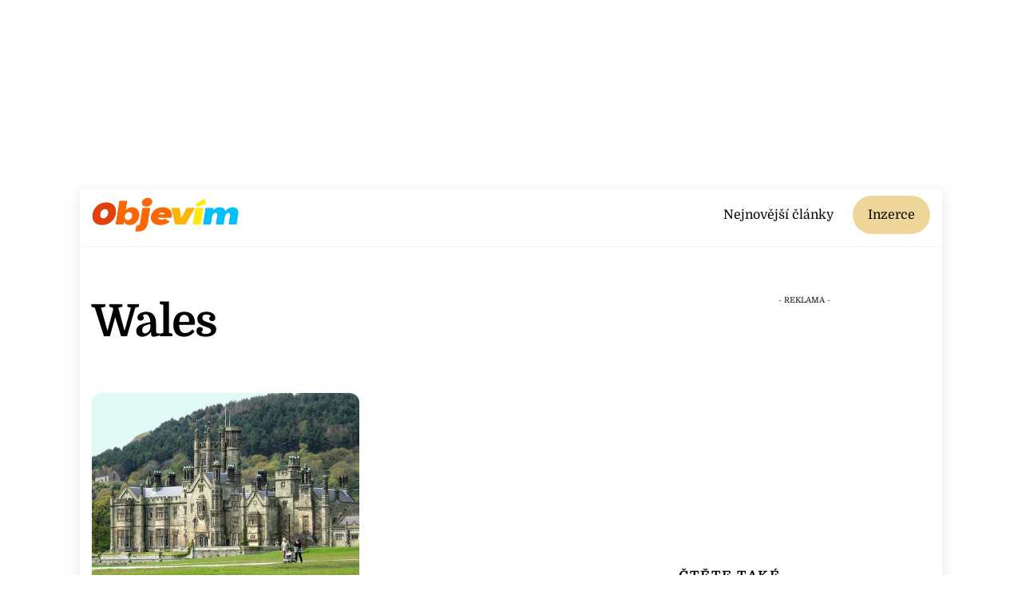

--- FILE ---
content_type: text/html; charset=UTF-8
request_url: https://objevim.cz/tag/wales/
body_size: 11428
content:
<!DOCTYPE html>
<html dir="ltr" lang="cs" prefix="og: https://ogp.me/ns#">
<head>
<meta charset="UTF-8">
<meta name="viewport" content="width=device-width, initial-scale=1, minimum-scale=1">
<style id="tb_inline_styles" data-no-optimize="1">.tb_animation_on{overflow-x:hidden}.themify_builder .wow{visibility:hidden;animation-fill-mode:both}[data-tf-animation]{will-change:transform,opacity,visibility}.themify_builder .tf_lax_done{transition-duration:.8s;transition-timing-function:cubic-bezier(.165,.84,.44,1)}[data-sticky-active].tb_sticky_scroll_active{z-index:1}[data-sticky-active].tb_sticky_scroll_active .hide-on-stick{display:none}@media(min-width:1281px){.hide-desktop{width:0!important;height:0!important;padding:0!important;visibility:hidden!important;margin:0!important;display:table-column!important;background:0!important;content-visibility:hidden;overflow:hidden!important}}@media(min-width:769px) and (max-width:1280px){.hide-tablet_landscape{width:0!important;height:0!important;padding:0!important;visibility:hidden!important;margin:0!important;display:table-column!important;background:0!important;content-visibility:hidden;overflow:hidden!important}}@media(min-width:681px) and (max-width:768px){.hide-tablet{width:0!important;height:0!important;padding:0!important;visibility:hidden!important;margin:0!important;display:table-column!important;background:0!important;content-visibility:hidden;overflow:hidden!important}}@media(max-width:680px){.hide-mobile{width:0!important;height:0!important;padding:0!important;visibility:hidden!important;margin:0!important;display:table-column!important;background:0!important;content-visibility:hidden;overflow:hidden!important}}@media(max-width:768px){div.module-gallery-grid{--galn:var(--galt)}}@media(max-width:680px){
.themify_map.tf_map_loaded{width:100%!important}
.ui.builder_button,.ui.nav li a{padding:.525em 1.15em}
.fullheight>.row_inner:not(.tb_col_count_1){min-height:0}
div.module-gallery-grid{--galn:var(--galm);gap:8px}
}</style><noscript><style>.themify_builder .wow,.wow .tf_lazy{visibility:visible!important}</style></noscript>        <style id="tf_lazy_common" data-no-optimize="1">
img{
max-width:100%;
height:auto
}
:where(.tf_in_flx,.tf_flx){display:inline-flex;flex-wrap:wrap;place-items:center}
.tf_fa,:is(em,i) tf-lottie{display:inline-block;vertical-align:middle}:is(em,i) tf-lottie{width:1.5em;height:1.5em}.tf_fa{width:1em;height:1em;stroke-width:0;stroke:currentColor;overflow:visible;fill:currentColor;pointer-events:none;text-rendering:optimizeSpeed;buffered-rendering:static}#tf_svg symbol{overflow:visible}:where(.tf_lazy){position:relative;visibility:visible;display:block;opacity:.3}.wow .tf_lazy:not(.tf_swiper-slide){visibility:hidden;opacity:1}div.tf_audio_lazy audio{visibility:hidden;height:0;display:inline}.mejs-container{visibility:visible}.tf_iframe_lazy{transition:opacity .3s ease-in-out;min-height:10px}:where(.tf_flx),.tf_swiper-wrapper{display:flex}.tf_swiper-slide{flex-shrink:0;opacity:0;width:100%;height:100%}.tf_swiper-wrapper>br,.tf_lazy.tf_swiper-wrapper .tf_lazy:after,.tf_lazy.tf_swiper-wrapper .tf_lazy:before{display:none}.tf_lazy:after,.tf_lazy:before{content:'';display:inline-block;position:absolute;width:10px!important;height:10px!important;margin:0 3px;top:50%!important;inset-inline:auto 50%!important;border-radius:100%;background-color:currentColor;visibility:visible;animation:tf-hrz-loader infinite .75s cubic-bezier(.2,.68,.18,1.08)}.tf_lazy:after{width:6px!important;height:6px!important;inset-inline:50% auto!important;margin-top:3px;animation-delay:-.4s}@keyframes tf-hrz-loader{0%,100%{transform:scale(1);opacity:1}50%{transform:scale(.1);opacity:.6}}.tf_lazy_lightbox{position:fixed;background:rgba(11,11,11,.8);color:#ccc;top:0;left:0;display:flex;align-items:center;justify-content:center;z-index:999}.tf_lazy_lightbox .tf_lazy:after,.tf_lazy_lightbox .tf_lazy:before{background:#fff}.tf_vd_lazy,tf-lottie{display:flex;flex-wrap:wrap}tf-lottie{aspect-ratio:1.777}.tf_w.tf_vd_lazy video{width:100%;height:auto;position:static;object-fit:cover}
</style>
<link type="image/png" href="https://objevim.cz/wp-content/uploads/2022/08/favicon.png" rel="apple-touch-icon" /><link type="image/png" href="https://objevim.cz/wp-content/uploads/2022/08/favicon.png" rel="icon" /><title>Wales - Objevím.cz</title>
<style>img:is([sizes="auto" i], [sizes^="auto," i]) { contain-intrinsic-size: 3000px 1500px }</style>
<!-- All in One SEO Pro 4.8.8 - aioseo.com -->
<meta name="robots" content="max-snippet:-1, max-image-preview:large, max-video-preview:-1" />
<link rel="canonical" href="https://objevim.cz/tag/wales/" />
<meta name="generator" content="All in One SEO Pro (AIOSEO) 4.8.8" />
<meta property="og:locale" content="cs_CZ" />
<meta property="og:site_name" content="Objevím.cz - Objevte Česko i svět" />
<meta property="og:type" content="article" />
<meta property="og:title" content="Wales - Objevím.cz" />
<meta property="og:url" content="https://objevim.cz/tag/wales/" />
<meta name="twitter:card" content="summary_large_image" />
<meta name="twitter:title" content="Wales - Objevím.cz" />
<script type="application/ld+json" class="aioseo-schema">
{"@context":"https:\/\/schema.org","@graph":[{"@type":"BreadcrumbList","@id":"https:\/\/objevim.cz\/tag\/wales\/#breadcrumblist","itemListElement":[{"@type":"ListItem","@id":"https:\/\/objevim.cz#listItem","position":1,"name":"Dom\u016f","item":"https:\/\/objevim.cz","nextItem":{"@type":"ListItem","@id":"https:\/\/objevim.cz\/tag\/wales\/#listItem","name":"Wales"}},{"@type":"ListItem","@id":"https:\/\/objevim.cz\/tag\/wales\/#listItem","position":2,"name":"Wales","previousItem":{"@type":"ListItem","@id":"https:\/\/objevim.cz#listItem","name":"Dom\u016f"}}]},{"@type":"CollectionPage","@id":"https:\/\/objevim.cz\/tag\/wales\/#collectionpage","url":"https:\/\/objevim.cz\/tag\/wales\/","name":"Wales - Objev\u00edm.cz","inLanguage":"cs-CZ","isPartOf":{"@id":"https:\/\/objevim.cz\/#website"},"breadcrumb":{"@id":"https:\/\/objevim.cz\/tag\/wales\/#breadcrumblist"}},{"@type":"Organization","@id":"https:\/\/objevim.cz\/#organization","name":"GOOD PEOPLE media s. r. o.","description":"Objevte \u010cesko i sv\u011bt","url":"https:\/\/objevim.cz\/","email":"admin@gopemedia.cz","telephone":"+420774318416","numberOfEmployees":{"@type":"QuantitativeValue","minValue":5,"maxValue":17},"logo":{"@type":"ImageObject","url":"https:\/\/objevim.cz\/wp-content\/uploads\/2022\/12\/logo-nove.jpg","@id":"https:\/\/objevim.cz\/tag\/wales\/#organizationLogo","width":367,"height":90,"caption":"Logo Nove"},"image":{"@id":"https:\/\/objevim.cz\/tag\/wales\/#organizationLogo"}},{"@type":"WebSite","@id":"https:\/\/objevim.cz\/#website","url":"https:\/\/objevim.cz\/","name":"Objev\u00edm.cz","description":"Objevte \u010cesko i sv\u011bt","inLanguage":"cs-CZ","publisher":{"@id":"https:\/\/objevim.cz\/#organization"}}]}
</script>
<!-- All in One SEO Pro -->
<link rel="alternate" type="application/rss+xml" title="Objevím.cz &raquo; RSS zdroj" href="https://objevim.cz/feed/" />
<link rel="alternate" type="application/rss+xml" title="Objevím.cz &raquo; RSS komentářů" href="https://objevim.cz/comments/feed/" />
<link rel="alternate" type="application/rss+xml" title="Objevím.cz &raquo; RSS pro štítek Wales" href="https://objevim.cz/tag/wales/feed/" />
<style id='global-styles-inline-css'>
:root{--wp--preset--aspect-ratio--square: 1;--wp--preset--aspect-ratio--4-3: 4/3;--wp--preset--aspect-ratio--3-4: 3/4;--wp--preset--aspect-ratio--3-2: 3/2;--wp--preset--aspect-ratio--2-3: 2/3;--wp--preset--aspect-ratio--16-9: 16/9;--wp--preset--aspect-ratio--9-16: 9/16;--wp--preset--color--black: #000000;--wp--preset--color--cyan-bluish-gray: #abb8c3;--wp--preset--color--white: #ffffff;--wp--preset--color--pale-pink: #f78da7;--wp--preset--color--vivid-red: #cf2e2e;--wp--preset--color--luminous-vivid-orange: #ff6900;--wp--preset--color--luminous-vivid-amber: #fcb900;--wp--preset--color--light-green-cyan: #7bdcb5;--wp--preset--color--vivid-green-cyan: #00d084;--wp--preset--color--pale-cyan-blue: #8ed1fc;--wp--preset--color--vivid-cyan-blue: #0693e3;--wp--preset--color--vivid-purple: #9b51e0;--wp--preset--gradient--vivid-cyan-blue-to-vivid-purple: linear-gradient(135deg,rgba(6,147,227,1) 0%,rgb(155,81,224) 100%);--wp--preset--gradient--light-green-cyan-to-vivid-green-cyan: linear-gradient(135deg,rgb(122,220,180) 0%,rgb(0,208,130) 100%);--wp--preset--gradient--luminous-vivid-amber-to-luminous-vivid-orange: linear-gradient(135deg,rgba(252,185,0,1) 0%,rgba(255,105,0,1) 100%);--wp--preset--gradient--luminous-vivid-orange-to-vivid-red: linear-gradient(135deg,rgba(255,105,0,1) 0%,rgb(207,46,46) 100%);--wp--preset--gradient--very-light-gray-to-cyan-bluish-gray: linear-gradient(135deg,rgb(238,238,238) 0%,rgb(169,184,195) 100%);--wp--preset--gradient--cool-to-warm-spectrum: linear-gradient(135deg,rgb(74,234,220) 0%,rgb(151,120,209) 20%,rgb(207,42,186) 40%,rgb(238,44,130) 60%,rgb(251,105,98) 80%,rgb(254,248,76) 100%);--wp--preset--gradient--blush-light-purple: linear-gradient(135deg,rgb(255,206,236) 0%,rgb(152,150,240) 100%);--wp--preset--gradient--blush-bordeaux: linear-gradient(135deg,rgb(254,205,165) 0%,rgb(254,45,45) 50%,rgb(107,0,62) 100%);--wp--preset--gradient--luminous-dusk: linear-gradient(135deg,rgb(255,203,112) 0%,rgb(199,81,192) 50%,rgb(65,88,208) 100%);--wp--preset--gradient--pale-ocean: linear-gradient(135deg,rgb(255,245,203) 0%,rgb(182,227,212) 50%,rgb(51,167,181) 100%);--wp--preset--gradient--electric-grass: linear-gradient(135deg,rgb(202,248,128) 0%,rgb(113,206,126) 100%);--wp--preset--gradient--midnight: linear-gradient(135deg,rgb(2,3,129) 0%,rgb(40,116,252) 100%);--wp--preset--font-size--small: 13px;--wp--preset--font-size--medium: clamp(14px, 0.875rem + ((1vw - 3.2px) * 0.469), 20px);--wp--preset--font-size--large: clamp(22.041px, 1.378rem + ((1vw - 3.2px) * 1.091), 36px);--wp--preset--font-size--x-large: clamp(25.014px, 1.563rem + ((1vw - 3.2px) * 1.327), 42px);--wp--preset--font-family--system-font: -apple-system,BlinkMacSystemFont,"Segoe UI",Roboto,Oxygen-Sans,Ubuntu,Cantarell,"Helvetica Neue",sans-serif;--wp--preset--spacing--20: 0.44rem;--wp--preset--spacing--30: 0.67rem;--wp--preset--spacing--40: 1rem;--wp--preset--spacing--50: 1.5rem;--wp--preset--spacing--60: 2.25rem;--wp--preset--spacing--70: 3.38rem;--wp--preset--spacing--80: 5.06rem;--wp--preset--shadow--natural: 6px 6px 9px rgba(0, 0, 0, 0.2);--wp--preset--shadow--deep: 12px 12px 50px rgba(0, 0, 0, 0.4);--wp--preset--shadow--sharp: 6px 6px 0px rgba(0, 0, 0, 0.2);--wp--preset--shadow--outlined: 6px 6px 0px -3px rgba(255, 255, 255, 1), 6px 6px rgba(0, 0, 0, 1);--wp--preset--shadow--crisp: 6px 6px 0px rgba(0, 0, 0, 1);}:where(body) { margin: 0; }.wp-site-blocks > .alignleft { float: left; margin-right: 2em; }.wp-site-blocks > .alignright { float: right; margin-left: 2em; }.wp-site-blocks > .aligncenter { justify-content: center; margin-left: auto; margin-right: auto; }:where(.wp-site-blocks) > * { margin-block-start: 24px; margin-block-end: 0; }:where(.wp-site-blocks) > :first-child { margin-block-start: 0; }:where(.wp-site-blocks) > :last-child { margin-block-end: 0; }:root { --wp--style--block-gap: 24px; }:root :where(.is-layout-flow) > :first-child{margin-block-start: 0;}:root :where(.is-layout-flow) > :last-child{margin-block-end: 0;}:root :where(.is-layout-flow) > *{margin-block-start: 24px;margin-block-end: 0;}:root :where(.is-layout-constrained) > :first-child{margin-block-start: 0;}:root :where(.is-layout-constrained) > :last-child{margin-block-end: 0;}:root :where(.is-layout-constrained) > *{margin-block-start: 24px;margin-block-end: 0;}:root :where(.is-layout-flex){gap: 24px;}:root :where(.is-layout-grid){gap: 24px;}.is-layout-flow > .alignleft{float: left;margin-inline-start: 0;margin-inline-end: 2em;}.is-layout-flow > .alignright{float: right;margin-inline-start: 2em;margin-inline-end: 0;}.is-layout-flow > .aligncenter{margin-left: auto !important;margin-right: auto !important;}.is-layout-constrained > .alignleft{float: left;margin-inline-start: 0;margin-inline-end: 2em;}.is-layout-constrained > .alignright{float: right;margin-inline-start: 2em;margin-inline-end: 0;}.is-layout-constrained > .aligncenter{margin-left: auto !important;margin-right: auto !important;}.is-layout-constrained > :where(:not(.alignleft):not(.alignright):not(.alignfull)){margin-left: auto !important;margin-right: auto !important;}body .is-layout-flex{display: flex;}.is-layout-flex{flex-wrap: wrap;align-items: center;}.is-layout-flex > :is(*, div){margin: 0;}body .is-layout-grid{display: grid;}.is-layout-grid > :is(*, div){margin: 0;}body{font-family: var(--wp--preset--font-family--system-font);font-size: var(--wp--preset--font-size--medium);line-height: 1.6;padding-top: 0px;padding-right: 0px;padding-bottom: 0px;padding-left: 0px;}a:where(:not(.wp-element-button)){text-decoration: underline;}:root :where(.wp-element-button, .wp-block-button__link){background-color: #32373c;border-width: 0;color: #fff;font-family: inherit;font-size: inherit;line-height: inherit;padding: calc(0.667em + 2px) calc(1.333em + 2px);text-decoration: none;}.has-black-color{color: var(--wp--preset--color--black) !important;}.has-cyan-bluish-gray-color{color: var(--wp--preset--color--cyan-bluish-gray) !important;}.has-white-color{color: var(--wp--preset--color--white) !important;}.has-pale-pink-color{color: var(--wp--preset--color--pale-pink) !important;}.has-vivid-red-color{color: var(--wp--preset--color--vivid-red) !important;}.has-luminous-vivid-orange-color{color: var(--wp--preset--color--luminous-vivid-orange) !important;}.has-luminous-vivid-amber-color{color: var(--wp--preset--color--luminous-vivid-amber) !important;}.has-light-green-cyan-color{color: var(--wp--preset--color--light-green-cyan) !important;}.has-vivid-green-cyan-color{color: var(--wp--preset--color--vivid-green-cyan) !important;}.has-pale-cyan-blue-color{color: var(--wp--preset--color--pale-cyan-blue) !important;}.has-vivid-cyan-blue-color{color: var(--wp--preset--color--vivid-cyan-blue) !important;}.has-vivid-purple-color{color: var(--wp--preset--color--vivid-purple) !important;}.has-black-background-color{background-color: var(--wp--preset--color--black) !important;}.has-cyan-bluish-gray-background-color{background-color: var(--wp--preset--color--cyan-bluish-gray) !important;}.has-white-background-color{background-color: var(--wp--preset--color--white) !important;}.has-pale-pink-background-color{background-color: var(--wp--preset--color--pale-pink) !important;}.has-vivid-red-background-color{background-color: var(--wp--preset--color--vivid-red) !important;}.has-luminous-vivid-orange-background-color{background-color: var(--wp--preset--color--luminous-vivid-orange) !important;}.has-luminous-vivid-amber-background-color{background-color: var(--wp--preset--color--luminous-vivid-amber) !important;}.has-light-green-cyan-background-color{background-color: var(--wp--preset--color--light-green-cyan) !important;}.has-vivid-green-cyan-background-color{background-color: var(--wp--preset--color--vivid-green-cyan) !important;}.has-pale-cyan-blue-background-color{background-color: var(--wp--preset--color--pale-cyan-blue) !important;}.has-vivid-cyan-blue-background-color{background-color: var(--wp--preset--color--vivid-cyan-blue) !important;}.has-vivid-purple-background-color{background-color: var(--wp--preset--color--vivid-purple) !important;}.has-black-border-color{border-color: var(--wp--preset--color--black) !important;}.has-cyan-bluish-gray-border-color{border-color: var(--wp--preset--color--cyan-bluish-gray) !important;}.has-white-border-color{border-color: var(--wp--preset--color--white) !important;}.has-pale-pink-border-color{border-color: var(--wp--preset--color--pale-pink) !important;}.has-vivid-red-border-color{border-color: var(--wp--preset--color--vivid-red) !important;}.has-luminous-vivid-orange-border-color{border-color: var(--wp--preset--color--luminous-vivid-orange) !important;}.has-luminous-vivid-amber-border-color{border-color: var(--wp--preset--color--luminous-vivid-amber) !important;}.has-light-green-cyan-border-color{border-color: var(--wp--preset--color--light-green-cyan) !important;}.has-vivid-green-cyan-border-color{border-color: var(--wp--preset--color--vivid-green-cyan) !important;}.has-pale-cyan-blue-border-color{border-color: var(--wp--preset--color--pale-cyan-blue) !important;}.has-vivid-cyan-blue-border-color{border-color: var(--wp--preset--color--vivid-cyan-blue) !important;}.has-vivid-purple-border-color{border-color: var(--wp--preset--color--vivid-purple) !important;}.has-vivid-cyan-blue-to-vivid-purple-gradient-background{background: var(--wp--preset--gradient--vivid-cyan-blue-to-vivid-purple) !important;}.has-light-green-cyan-to-vivid-green-cyan-gradient-background{background: var(--wp--preset--gradient--light-green-cyan-to-vivid-green-cyan) !important;}.has-luminous-vivid-amber-to-luminous-vivid-orange-gradient-background{background: var(--wp--preset--gradient--luminous-vivid-amber-to-luminous-vivid-orange) !important;}.has-luminous-vivid-orange-to-vivid-red-gradient-background{background: var(--wp--preset--gradient--luminous-vivid-orange-to-vivid-red) !important;}.has-very-light-gray-to-cyan-bluish-gray-gradient-background{background: var(--wp--preset--gradient--very-light-gray-to-cyan-bluish-gray) !important;}.has-cool-to-warm-spectrum-gradient-background{background: var(--wp--preset--gradient--cool-to-warm-spectrum) !important;}.has-blush-light-purple-gradient-background{background: var(--wp--preset--gradient--blush-light-purple) !important;}.has-blush-bordeaux-gradient-background{background: var(--wp--preset--gradient--blush-bordeaux) !important;}.has-luminous-dusk-gradient-background{background: var(--wp--preset--gradient--luminous-dusk) !important;}.has-pale-ocean-gradient-background{background: var(--wp--preset--gradient--pale-ocean) !important;}.has-electric-grass-gradient-background{background: var(--wp--preset--gradient--electric-grass) !important;}.has-midnight-gradient-background{background: var(--wp--preset--gradient--midnight) !important;}.has-small-font-size{font-size: var(--wp--preset--font-size--small) !important;}.has-medium-font-size{font-size: var(--wp--preset--font-size--medium) !important;}.has-large-font-size{font-size: var(--wp--preset--font-size--large) !important;}.has-x-large-font-size{font-size: var(--wp--preset--font-size--x-large) !important;}.has-system-font-font-family{font-family: var(--wp--preset--font-family--system-font) !important;}
:root :where(.wp-block-pullquote){font-size: clamp(0.984em, 0.984rem + ((1vw - 0.2em) * 0.645), 1.5em);line-height: 1.6;}
</style>
<link rel="preload" href="https://objevim.cz/wp-content/plugins/quiz-maker/public/css/quiz-maker-public.css?ver=31.8.1" as="style"><link rel='stylesheet' id='quiz-maker-css' href='//objevim.cz/wp-content/cache/wpfc-minified/1oqt5irm/8dyok.css' media='all' />
<link rel="preload" href="https://objevim.cz/wp-content/themes/themify-ultra-child/style.css?ver=6.7.4" as="style"><link rel='stylesheet' id='chld_thm_cfg_child-css' href='//objevim.cz/wp-content/cache/wpfc-minified/1dgd2day/8dyok.css' media='all' />
<script src="https://objevim.cz/wp-includes/js/jquery/jquery.min.js?ver=3.7.1" id="jquery-core-js"></script>
<script src="https://objevim.cz/wp-includes/js/jquery/jquery-migrate.min.js?ver=3.4.1" id="jquery-migrate-js"></script>
<link rel="https://api.w.org/" href="https://objevim.cz/wp-json/" /><link rel="alternate" title="JSON" type="application/json" href="https://objevim.cz/wp-json/wp/v2/tags/974" /><link rel="EditURI" type="application/rsd+xml" title="RSD" href="https://objevim.cz/xmlrpc.php?rsd" />
<meta name="generator" content="WordPress 6.7.4" />
<!-- HFCM by 99 Robots - Snippet # 3: header -->
<!-- adsense -->
<script async src="https://pagead2.googlesyndication.com/pagead/js/adsbygoogle.js?client=ca-pub-3392464251041125"
crossorigin="anonymous"></script>
<script src="https://d.seznam.cz/recass/js/sznrecommend-measure.min.js" data-webid="822"></script>
<style type="text/css">
.mobileHide { display: inline;}
/* Smartphone Portrait and Landscape */
@media only screen
and (min-device-width : 320px)
and (max-device-width : 480px){  .mobileHide { display: none;}}
</style>
<!-- /end HFCM by 99 Robots -->
<style>
@keyframes themifyAnimatedBG{
0%{background-color:#33baab}100%{background-color:#e33b9e}50%{background-color:#4961d7}33.3%{background-color:#2ea85c}25%{background-color:#2bb8ed}20%{background-color:#dd5135}
}
.module_row.animated-bg{
animation:themifyAnimatedBG 30000ms infinite alternate
}
</style>
<!-- Google Tag Manager -->
<script>(function(w,d,s,l,i){w[l]=w[l]||[];w[l].push({'gtm.start':
new Date().getTime(),event:'gtm.js'});var f=d.getElementsByTagName(s)[0],
j=d.createElement(s),dl=l!='dataLayer'?'&l='+l:'';j.async=true;j.src=
'https://www.googletagmanager.com/gtm.js?id='+i+dl;f.parentNode.insertBefore(j,f);
})(window,document,'script','dataLayer','GTM-WK6ZWZDS');</script>
<!-- End Google Tag Manager -->			<script>
/* <![CDATA[ */
var isc_front_data =
{
caption_position : 'top-left',
}
/* ]]> */
</script>
<style>
.isc-source { position: relative; display: inline-block; line-height: initial; }
.wp-block-cover .isc-source { position: static; }
span.isc-source-text a { display: inline; color: #fff; }
</style>
<link rel="prefetch" href="https://objevim.cz/wp-content/themes/themify-ultra/js/themify-script.js?ver=7.9.5" as="script" fetchpriority="low"><link rel="prefetch" href="https://objevim.cz/wp-content/themes/themify-ultra/themify/js/modules/themify-sidemenu.js?ver=8.0.6" as="script" fetchpriority="low"><link rel="preload" href="https://objevim.cz/wp-content/uploads/2022/04/logo-nove.jpg" as="image"><link rel="prefetch" href="https://objevim.cz/wp-content/themes/themify-ultra/themify/js/modules/isotop.js?ver=8.0.6" as="script" fetchpriority="low"><style id="tf_gf_fonts_style">@font-face{font-family:'Domine';font-display:swap;src:url(https://fonts.gstatic.com/s/domine/v24/L0x8DFMnlVwD4h3htfqndSk.woff2) format('woff2');unicode-range:U+0100-02BA,U+02BD-02C5,U+02C7-02CC,U+02CE-02D7,U+02DD-02FF,U+0304,U+0308,U+0329,U+1D00-1DBF,U+1E00-1E9F,U+1EF2-1EFF,U+2020,U+20A0-20AB,U+20AD-20C0,U+2113,U+2C60-2C7F,U+A720-A7FF;}@font-face{font-family:'Domine';font-display:swap;src:url(https://fonts.gstatic.com/s/domine/v24/L0x8DFMnlVwD4h3hu_qn.woff2) format('woff2');unicode-range:U+0000-00FF,U+0131,U+0152-0153,U+02BB-02BC,U+02C6,U+02DA,U+02DC,U+0304,U+0308,U+0329,U+2000-206F,U+20AC,U+2122,U+2191,U+2193,U+2212,U+2215,U+FEFF,U+FFFD;}@font-face{font-family:'Domine';font-weight:700;font-display:swap;src:url(https://fonts.gstatic.com/s/domine/v24/L0x8DFMnlVwD4h3htfqndSk.woff2) format('woff2');unicode-range:U+0100-02BA,U+02BD-02C5,U+02C7-02CC,U+02CE-02D7,U+02DD-02FF,U+0304,U+0308,U+0329,U+1D00-1DBF,U+1E00-1E9F,U+1EF2-1EFF,U+2020,U+20A0-20AB,U+20AD-20C0,U+2113,U+2C60-2C7F,U+A720-A7FF;}@font-face{font-family:'Domine';font-weight:700;font-display:swap;src:url(https://fonts.gstatic.com/s/domine/v24/L0x8DFMnlVwD4h3hu_qn.woff2) format('woff2');unicode-range:U+0000-00FF,U+0131,U+0152-0153,U+02BB-02BC,U+02C6,U+02DA,U+02DC,U+0304,U+0308,U+0329,U+2000-206F,U+20AC,U+2122,U+2191,U+2193,U+2212,U+2215,U+FEFF,U+FFFD;}@font-face{font-family:'Public Sans';font-style:italic;font-display:swap;src:url(https://fonts.gstatic.com/s/publicsans/v20/ijwTs572Xtc6ZYQws9YVwnNDTJPax9k0.woff2) format('woff2');unicode-range:U+0102-0103,U+0110-0111,U+0128-0129,U+0168-0169,U+01A0-01A1,U+01AF-01B0,U+0300-0301,U+0303-0304,U+0308-0309,U+0323,U+0329,U+1EA0-1EF9,U+20AB;}@font-face{font-family:'Public Sans';font-style:italic;font-display:swap;src:url(https://fonts.gstatic.com/s/publicsans/v20/ijwTs572Xtc6ZYQws9YVwnNDTJLax9k0.woff2) format('woff2');unicode-range:U+0100-02BA,U+02BD-02C5,U+02C7-02CC,U+02CE-02D7,U+02DD-02FF,U+0304,U+0308,U+0329,U+1D00-1DBF,U+1E00-1E9F,U+1EF2-1EFF,U+2020,U+20A0-20AB,U+20AD-20C0,U+2113,U+2C60-2C7F,U+A720-A7FF;}@font-face{font-family:'Public Sans';font-style:italic;font-display:swap;src:url(https://fonts.gstatic.com/s/publicsans/v20/ijwTs572Xtc6ZYQws9YVwnNDTJzaxw.woff2) format('woff2');unicode-range:U+0000-00FF,U+0131,U+0152-0153,U+02BB-02BC,U+02C6,U+02DA,U+02DC,U+0304,U+0308,U+0329,U+2000-206F,U+20AC,U+2122,U+2191,U+2193,U+2212,U+2215,U+FEFF,U+FFFD;}@font-face{font-family:'Public Sans';font-style:italic;font-weight:600;font-display:swap;src:url(https://fonts.gstatic.com/s/publicsans/v20/ijwTs572Xtc6ZYQws9YVwnNDTJPax9k0.woff2) format('woff2');unicode-range:U+0102-0103,U+0110-0111,U+0128-0129,U+0168-0169,U+01A0-01A1,U+01AF-01B0,U+0300-0301,U+0303-0304,U+0308-0309,U+0323,U+0329,U+1EA0-1EF9,U+20AB;}@font-face{font-family:'Public Sans';font-style:italic;font-weight:600;font-display:swap;src:url(https://fonts.gstatic.com/s/publicsans/v20/ijwTs572Xtc6ZYQws9YVwnNDTJLax9k0.woff2) format('woff2');unicode-range:U+0100-02BA,U+02BD-02C5,U+02C7-02CC,U+02CE-02D7,U+02DD-02FF,U+0304,U+0308,U+0329,U+1D00-1DBF,U+1E00-1E9F,U+1EF2-1EFF,U+2020,U+20A0-20AB,U+20AD-20C0,U+2113,U+2C60-2C7F,U+A720-A7FF;}@font-face{font-family:'Public Sans';font-style:italic;font-weight:600;font-display:swap;src:url(https://fonts.gstatic.com/s/publicsans/v20/ijwTs572Xtc6ZYQws9YVwnNDTJzaxw.woff2) format('woff2');unicode-range:U+0000-00FF,U+0131,U+0152-0153,U+02BB-02BC,U+02C6,U+02DA,U+02DC,U+0304,U+0308,U+0329,U+2000-206F,U+20AC,U+2122,U+2191,U+2193,U+2212,U+2215,U+FEFF,U+FFFD;}@font-face{font-family:'Public Sans';font-style:italic;font-weight:700;font-display:swap;src:url(https://fonts.gstatic.com/s/publicsans/v20/ijwTs572Xtc6ZYQws9YVwnNDTJPax9k0.woff2) format('woff2');unicode-range:U+0102-0103,U+0110-0111,U+0128-0129,U+0168-0169,U+01A0-01A1,U+01AF-01B0,U+0300-0301,U+0303-0304,U+0308-0309,U+0323,U+0329,U+1EA0-1EF9,U+20AB;}@font-face{font-family:'Public Sans';font-style:italic;font-weight:700;font-display:swap;src:url(https://fonts.gstatic.com/s/publicsans/v20/ijwTs572Xtc6ZYQws9YVwnNDTJLax9k0.woff2) format('woff2');unicode-range:U+0100-02BA,U+02BD-02C5,U+02C7-02CC,U+02CE-02D7,U+02DD-02FF,U+0304,U+0308,U+0329,U+1D00-1DBF,U+1E00-1E9F,U+1EF2-1EFF,U+2020,U+20A0-20AB,U+20AD-20C0,U+2113,U+2C60-2C7F,U+A720-A7FF;}@font-face{font-family:'Public Sans';font-style:italic;font-weight:700;font-display:swap;src:url(https://fonts.gstatic.com/s/publicsans/v20/ijwTs572Xtc6ZYQws9YVwnNDTJzaxw.woff2) format('woff2');unicode-range:U+0000-00FF,U+0131,U+0152-0153,U+02BB-02BC,U+02C6,U+02DA,U+02DC,U+0304,U+0308,U+0329,U+2000-206F,U+20AC,U+2122,U+2191,U+2193,U+2212,U+2215,U+FEFF,U+FFFD;}@font-face{font-family:'Public Sans';font-display:swap;src:url(https://fonts.gstatic.com/s/publicsans/v20/ijwRs572Xtc6ZYQws9YVwnNJfJ7Cww.woff2) format('woff2');unicode-range:U+0102-0103,U+0110-0111,U+0128-0129,U+0168-0169,U+01A0-01A1,U+01AF-01B0,U+0300-0301,U+0303-0304,U+0308-0309,U+0323,U+0329,U+1EA0-1EF9,U+20AB;}@font-face{font-family:'Public Sans';font-display:swap;src:url(https://fonts.gstatic.com/s/publicsans/v20/ijwRs572Xtc6ZYQws9YVwnNIfJ7Cww.woff2) format('woff2');unicode-range:U+0100-02BA,U+02BD-02C5,U+02C7-02CC,U+02CE-02D7,U+02DD-02FF,U+0304,U+0308,U+0329,U+1D00-1DBF,U+1E00-1E9F,U+1EF2-1EFF,U+2020,U+20A0-20AB,U+20AD-20C0,U+2113,U+2C60-2C7F,U+A720-A7FF;}@font-face{font-family:'Public Sans';font-display:swap;src:url(https://fonts.gstatic.com/s/publicsans/v20/ijwRs572Xtc6ZYQws9YVwnNGfJ4.woff2) format('woff2');unicode-range:U+0000-00FF,U+0131,U+0152-0153,U+02BB-02BC,U+02C6,U+02DA,U+02DC,U+0304,U+0308,U+0329,U+2000-206F,U+20AC,U+2122,U+2191,U+2193,U+2212,U+2215,U+FEFF,U+FFFD;}@font-face{font-family:'Public Sans';font-weight:600;font-display:swap;src:url(https://fonts.gstatic.com/s/publicsans/v20/ijwRs572Xtc6ZYQws9YVwnNJfJ7Cww.woff2) format('woff2');unicode-range:U+0102-0103,U+0110-0111,U+0128-0129,U+0168-0169,U+01A0-01A1,U+01AF-01B0,U+0300-0301,U+0303-0304,U+0308-0309,U+0323,U+0329,U+1EA0-1EF9,U+20AB;}@font-face{font-family:'Public Sans';font-weight:600;font-display:swap;src:url(https://fonts.gstatic.com/s/publicsans/v20/ijwRs572Xtc6ZYQws9YVwnNIfJ7Cww.woff2) format('woff2');unicode-range:U+0100-02BA,U+02BD-02C5,U+02C7-02CC,U+02CE-02D7,U+02DD-02FF,U+0304,U+0308,U+0329,U+1D00-1DBF,U+1E00-1E9F,U+1EF2-1EFF,U+2020,U+20A0-20AB,U+20AD-20C0,U+2113,U+2C60-2C7F,U+A720-A7FF;}@font-face{font-family:'Public Sans';font-weight:600;font-display:swap;src:url(https://fonts.gstatic.com/s/publicsans/v20/ijwRs572Xtc6ZYQws9YVwnNGfJ4.woff2) format('woff2');unicode-range:U+0000-00FF,U+0131,U+0152-0153,U+02BB-02BC,U+02C6,U+02DA,U+02DC,U+0304,U+0308,U+0329,U+2000-206F,U+20AC,U+2122,U+2191,U+2193,U+2212,U+2215,U+FEFF,U+FFFD;}@font-face{font-family:'Public Sans';font-weight:700;font-display:swap;src:url(https://fonts.gstatic.com/s/publicsans/v20/ijwRs572Xtc6ZYQws9YVwnNJfJ7Cww.woff2) format('woff2');unicode-range:U+0102-0103,U+0110-0111,U+0128-0129,U+0168-0169,U+01A0-01A1,U+01AF-01B0,U+0300-0301,U+0303-0304,U+0308-0309,U+0323,U+0329,U+1EA0-1EF9,U+20AB;}@font-face{font-family:'Public Sans';font-weight:700;font-display:swap;src:url(https://fonts.gstatic.com/s/publicsans/v20/ijwRs572Xtc6ZYQws9YVwnNIfJ7Cww.woff2) format('woff2');unicode-range:U+0100-02BA,U+02BD-02C5,U+02C7-02CC,U+02CE-02D7,U+02DD-02FF,U+0304,U+0308,U+0329,U+1D00-1DBF,U+1E00-1E9F,U+1EF2-1EFF,U+2020,U+20A0-20AB,U+20AD-20C0,U+2113,U+2C60-2C7F,U+A720-A7FF;}@font-face{font-family:'Public Sans';font-weight:700;font-display:swap;src:url(https://fonts.gstatic.com/s/publicsans/v20/ijwRs572Xtc6ZYQws9YVwnNGfJ4.woff2) format('woff2');unicode-range:U+0000-00FF,U+0131,U+0152-0153,U+02BB-02BC,U+02C6,U+02DA,U+02DC,U+0304,U+0308,U+0329,U+2000-206F,U+20AC,U+2122,U+2191,U+2193,U+2212,U+2215,U+FEFF,U+FFFD;}</style><link rel="preload" fetchpriority="high" href="https://objevim.cz/wp-content/uploads/themify-concate/4160749124/themify-1748400260.css" as="style"><link fetchpriority="high" id="themify_concate-css" rel="stylesheet" href='//objevim.cz/wp-content/cache/wpfc-minified/etky2frx/8dzcd.css'><link rel="preconnect" href="https://www.google-analytics.com"></head>
<body class="archive tag tag-wales tag-974 skin-default sidebar1 default_width no-home tb_animation_on ready-view boxed-compact no-fixed-header footer-block tagline-off search-off sidemenu-active">
<a class="screen-reader-text skip-to-content" href="#content">Skip to content</a><!-- hook content: themify_body_start --><div class="mobileHide">
<div style="height:210px;opacity:0px;">
<div id="leaderboard-top" style="margin:0 auto;width: 970px;"></div>
</div>
</div><!-- /hook content: themify_body_start --><svg id="tf_svg" style="display:none"><defs></defs></svg><script> </script><div id="pagewrap" class="tf_box hfeed site">
<div id="headerwrap"  class=' tf_box'>
<div class="header-icons tf_hide">
<a id="menu-icon" class="tf_inline_b tf_text_dec" href="#mobile-menu" aria-label="Menu"><span class="menu-icon-inner tf_inline_b tf_vmiddle tf_overflow"></span><span class="screen-reader-text">Menu</span></a>
</div>
<header id="header" class="tf_box pagewidth tf_clearfix" itemscope="itemscope" itemtype="https://schema.org/WPHeader">
<div class="header-bar tf_box">
<div id="site-logo"><a href="https://objevim.cz" title="Objevím.cz"><img  src="https://objevim.cz/wp-content/uploads/2022/04/logo-nove.jpg" alt="Objevím.cz" class="site-logo-image" width="185" data-tf-not-load="1" fetchpriority="high"></a></div>				</div>
<!-- /.header-bar -->
<div id="mobile-menu" class="sidemenu sidemenu-off tf_scrollbar">
<div class="navbar-wrapper tf_clearfix">
<div class="social-widget tf_inline_b tf_vmiddle">
</div>
<!-- /.social-widget -->
<nav id="main-nav-wrap" itemscope="itemscope" itemtype="https://schema.org/SiteNavigationElement">
<ul id="main-nav" class="main-nav tf_clearfix tf_box"><li  id="menu-item-12174" class="menu-item-custom-12174 menu-item menu-item-type-custom menu-item-object-custom menu-item-home menu-item-12174"><a  href="https://objevim.cz">Nejnovější články</a> </li>
<li  id="menu-item-21247" class="menu-item-custom-21247 menu-item menu-item-type-custom menu-item-object-custom highlight-link menu-item-21247"><a  href="https://objevim.cz/reklamni-clanky-2/">Inzerce</a> </li>
</ul>							</nav>
<!-- /#main-nav-wrap -->
</div>
<!-- /header-widgets -->
<a id="menu-icon-close" aria-label="Close menu" class="tf_close tf_hide" href="#"><span class="screen-reader-text">Close Menu</span></a>
</div><!-- #mobile-menu -->
<!-- /#mobile-menu -->
</header>
<!-- /#header -->
</div>
<!-- /#headerwrap -->
<div id="body" class="tf_box tf_clear tf_mw tf_clearfix">
<!-- layout-container -->
<div id="layout" class="pagewidth tf_box tf_clearfix">
<!-- content -->
<main id="content" class="tf_box tf_clearfix">
<h1 itemprop="name" class="page-title">Wales </h1>        <div  id="loops-wrapper" class="loops-wrapper infinite masonry classic tf_rel grid2 tf_clear tf_clearfix" data-lazy="1">
<article id="post-18745" class="post tf_clearfix post-18745 type-post status-publish format-standard has-post-thumbnail hentry category-kultura category-cestovani category-svet tag-cestovani tag-cestovatelske-tipy tag-velka-britanie-2 tag-wales has-post-title has-post-date has-post-category no-post-tag no-post-comment no-post-author ">
<figure class="post-image tf_clearfix">
<a href="https://objevim.cz/kultura/margam-je-male-velsske-predmesti-ve-kterem-vyrustal-slavny-anthony-hopkins/katerinaspackova/">
<img src="https://objevim.cz/wp-content/uploads/2023/03/f3ed0115-6e2c-43dc-911c-1eb2263dddbb-e1679425799474.jpg" class="wp-post-image wp-image-18746" title="Margam Castle With Capel Cryke" alt="Margam Castle With Capel Cryke" srcset="https://objevim.cz/wp-content/uploads/2023/03/f3ed0115-6e2c-43dc-911c-1eb2263dddbb-e1679425799474.jpg 975w, https://objevim.cz/wp-content/uploads/2023/03/f3ed0115-6e2c-43dc-911c-1eb2263dddbb-e1679425799474-300x225.jpg 300w, https://objevim.cz/wp-content/uploads/2023/03/f3ed0115-6e2c-43dc-911c-1eb2263dddbb-e1679425799474-768x577.jpg 768w, https://objevim.cz/wp-content/uploads/2023/03/f3ed0115-6e2c-43dc-911c-1eb2263dddbb-e1679425799474-400x300.jpg 400w, https://objevim.cz/wp-content/uploads/2023/03/f3ed0115-6e2c-43dc-911c-1eb2263dddbb-e1679425799474-350x262.jpg 350w, https://objevim.cz/wp-content/uploads/2023/03/f3ed0115-6e2c-43dc-911c-1eb2263dddbb-e1679425799474-220x165.jpg 220w, https://objevim.cz/wp-content/uploads/2023/03/f3ed0115-6e2c-43dc-911c-1eb2263dddbb-e1679425799474-561x421.jpg 561w, https://objevim.cz/wp-content/uploads/2023/03/f3ed0115-6e2c-43dc-911c-1eb2263dddbb-e1679425799474-998x750.jpg 998w" sizes="(max-width: 975px) 100vw, 975px" />                                                                    </a>
</figure>
<div class="post-content">
<div class="post-content-inner">
<div class="post-date-wrap post-date-inline">
<time class="post-date entry-date updated" datetime="2023-03-23">
<span class="year">23. 3. 2023</span>
</time>
</div><!-- .post-date-wrap -->
<h2 class="post-title entry-title"><a href="https://objevim.cz/kultura/margam-je-male-velsske-predmesti-ve-kterem-vyrustal-slavny-anthony-hopkins/katerinaspackova/">Margam je malé velšské předměstí, ve kterém vyrůstal slavný Anthony Hopkins</a></h2>
<p class="post-meta entry-meta">
<span class="post-category"><a href="https://objevim.cz/category/kultura/" rel="tag" class="term-kultura">Kultura</a><span class="separator">, </span><a href="https://objevim.cz/category/cestovani/" rel="tag" class="term-cestovani">Nejnovější-Cestování</a><span class="separator">, </span><a href="https://objevim.cz/category/svet/" rel="tag" class="term-svet">Svět</a></span>
</p>
<!-- /post-meta -->
<div class="entry-content">
</div><!-- /.entry-content -->
</div>
<!-- /.post-content-inner -->
</div>
<!-- /.post-content -->
</article>
<!-- /.post -->
</div>
</main>
<!-- /content -->
<aside id="sidebar" class="tf_box" itemscope="itemscope" itemtype="https://schema.org/WPSidebar">
<div id="block-2" class="widget widget_block"><div class="mobileHide">
<div id="square-1" style="height:300px">
</div>
</div></div><div id="themify-feature-posts-2" class="widget feature-posts"><h4 class="widgettitle">Čtěte také</h4><ul class="feature-posts-list"><li><a href="https://objevim.cz/cestovani/kralovsky-alcazar-v-seville-prohlaseny-za-svetove-dedictvi-unesco-je-nejstarsim-pouzivanym-palacem-v-evrope/veronikaoberreiterova/"><img src="https://objevim.cz/wp-content/uploads/2024/05/jvydfpytfa0-e1714758470931-1024x768-70x70.jpg" width="70" height="70" class="post-img wp-post-image wp-image-26419" title="Lothar Boris Piltz" alt="a large building with a bunch of arches" srcset="https://objevim.cz/wp-content/uploads/2024/05/jvydfpytfa0-e1714758470931-1024x768-70x70.jpg 70w, https://objevim.cz/wp-content/uploads/2024/05/jvydfpytfa0-e1714758470931-150x150.jpg 150w" sizes="(max-width: 70px) 100vw, 70px" /></a><a href="https://objevim.cz/cestovani/kralovsky-alcazar-v-seville-prohlaseny-za-svetove-dedictvi-unesco-je-nejstarsim-pouzivanym-palacem-v-evrope/veronikaoberreiterova/" class="feature-posts-title">Královský Alcazar v Seville, prohlášený za světové dědictví UNESCO, je nejstarším používaným palácem v Evropě</a> <br /></li><li><a href="https://objevim.cz/kultura/mesto-bergen-je-srdce-norskych-fjordu-pokud-se-jej-rozhodnete-navstivit-budte-pripraveni-na-dest/katerinaspackova/"><img src="https://objevim.cz/wp-content/uploads/2023/08/birn1pkbbng-e1692265385637-1024x768-70x70.jpg" width="70" height="70" class="post-img wp-post-image wp-image-20829" title="Miguel Ángel Sanz" alt="multicolored houses near body of water" srcset="https://objevim.cz/wp-content/uploads/2023/08/birn1pkbbng-e1692265385637-1024x768-70x70.jpg 70w, https://objevim.cz/wp-content/uploads/2023/08/birn1pkbbng-e1692265385637-150x150.jpg 150w, https://objevim.cz/wp-content/uploads/2023/08/birn1pkbbng-e1692265385637-1024x768-47x48.jpg 47w" sizes="(max-width: 70px) 100vw, 70px" /></a><a href="https://objevim.cz/kultura/mesto-bergen-je-srdce-norskych-fjordu-pokud-se-jej-rozhodnete-navstivit-budte-pripraveni-na-dest/katerinaspackova/" class="feature-posts-title">Město Bergen je srdce norských fjordů. Pokud se jej rozhodnete navštívit, buďte připraveni na déšť</a> <br /></li><li><a href="https://objevim.cz/cestovani/rude-namesti-v-rusku-je-plne-historie-vojenske-prehlidky-jsou-pravdepodobne-nejznamejsimi-poradanymi-oslavami/veronikaoberreiterova/"><img src="https://objevim.cz/wp-content/uploads/2024/05/71cdcea1-b60e-4f0c-bd09-564685967c56-e1716466946608-70x70.jpg" width="70" height="70" class="post-img wp-post-image wp-image-26739" title="thisisbossi" alt="thisisbossi" srcset="https://objevim.cz/wp-content/uploads/2024/05/71cdcea1-b60e-4f0c-bd09-564685967c56-e1716466946608-70x70.jpg 70w, https://objevim.cz/wp-content/uploads/2024/05/71cdcea1-b60e-4f0c-bd09-564685967c56-e1716466946608-150x150.jpg 150w" sizes="(max-width: 70px) 100vw, 70px" /></a><a href="https://objevim.cz/cestovani/rude-namesti-v-rusku-je-plne-historie-vojenske-prehlidky-jsou-pravdepodobne-nejznamejsimi-poradanymi-oslavami/veronikaoberreiterova/" class="feature-posts-title">Rudé náměstí v Rusku je plné historie, vojenské přehlídky jsou pravděpodobně nejznámějšími pořádanými oslavami</a> <br /></li><li><a href="https://objevim.cz/cestovani/jubilejni-brana-plzenskeho-prazdroje-vznikla-na-pocest-50-vyroci-mestanskeho-pivovaru/katerinaumova/"><img src="https://objevim.cz/wp-content/uploads/2024/06/9958f912-568b-4c73-908a-0b99c7436c38-scaled-e1719556705186-1024x768-70x70.jpg" width="70" height="70" class="post-img wp-post-image wp-image-27204" title="Max Hauner" alt="Max Hauner" srcset="https://objevim.cz/wp-content/uploads/2024/06/9958f912-568b-4c73-908a-0b99c7436c38-scaled-e1719556705186-1024x768-70x70.jpg 70w, https://objevim.cz/wp-content/uploads/2024/06/9958f912-568b-4c73-908a-0b99c7436c38-scaled-e1719556705186-150x150.jpg 150w" sizes="(max-width: 70px) 100vw, 70px" /></a><a href="https://objevim.cz/cestovani/jubilejni-brana-plzenskeho-prazdroje-vznikla-na-pocest-50-vyroci-mestanskeho-pivovaru/katerinaumova/" class="feature-posts-title">Jubilejní brána Plzeňského Prazdroje: Vznikla na počest 50. výročí Měšťanského pivovaru</a> <br /></li><li><a href="https://objevim.cz/cestovani/cestovani-na-santorini-pruzkum-naleziste-akrotiri-muze-prekazit-sopka/michaelapisanova/"><img src="https://objevim.cz/wp-content/uploads/2025/03/Shutterstock_1723111345-1024x684-70x70.webp" width="70" height="70" class="post-img wp-post-image wp-image-28289" title="Turistka na Santorini" alt="šťastná žena na Santorini" srcset="https://objevim.cz/wp-content/uploads/2025/03/Shutterstock_1723111345-1024x684-70x70.webp 70w, https://objevim.cz/wp-content/uploads/2025/03/Shutterstock_1723111345-150x150.webp 150w" sizes="(max-width: 70px) 100vw, 70px" /></a><a href="https://objevim.cz/cestovani/cestovani-na-santorini-pruzkum-naleziste-akrotiri-muze-prekazit-sopka/michaelapisanova/" class="feature-posts-title">Cestování na Santorini: Průzkum naleziště Akrotiri může překazit sopka</a> <br /></li></ul></div><div id="block-3" class="widget widget_block"><div class="mobileHide">
<div style="height:2800px !important">
<div id="skyscraper-1" style="position: sticky; top: 0;"</div>
</div>
</div></div>
</aside>
<!-- /#sidebar -->
</div>
<!-- /layout-container -->
    </div><!-- /body -->
<div id="footerwrap" class="tf_box tf_clear tf_scrollbar ">
<!-- hook content: themify_footer_before --><div id="leaderboard-bottom" align="center"></div>
</br><!-- /hook content: themify_footer_before -->		<footer id="footer" class="tf_box pagewidth tf_scrollbar tf_rel tf_clearfix" itemscope="itemscope" itemtype="https://schema.org/WPFooter">
<div class="main-col first tf_clearfix">
<div class="footer-left-wrap first">
<div class="footer-logo-wrapper tf_clearfix">
<div id="footer-logo"><a href="https://objevim.cz" title="Objevím.cz"><img  src="https://objevim.cz/wp-content/uploads/2022/04/logo-nove.jpg" alt="Objevím.cz" class="site-logo-image" data-tf-not-load="1" fetchpriority="high"></a></div>							<!-- /footer-logo -->
</div>
</div>
<div class="footer-right-wrap">
<div class="footer-nav-wrap">
<ul id="footer-nav" class="footer-nav"><li id="menu-item-28042" class="menu-item-page-23194 menu-item menu-item-type-post_type menu-item-object-page menu-item-28042"><a href="https://objevim.cz/zasady-ochrany-osobnich-udaju/">Zásady ochrany osobních údajů</a></li>
<li id="menu-item-16070" class="menu-item-custom-16070 menu-item menu-item-type-custom menu-item-object-custom menu-item-16070"><a href="https://objevim.cz/kontakty">Kontakty</a></li>
</ul>						</div>
<!-- /.footer-nav-wrap -->
<div class="footer-text tf_clear tf_clearfix">
<div class="footer-text-inner">
<div class="one">&copy; <a href="https://objevim.cz">Objevím.cz</a> 2025</div><div class="two"> </div>							</div>
</div>
<!-- /.footer-text -->
</div>
</div>
<div class="section-col tf_clearfix">
<div class="footer-widgets-wrap">
<!-- /footer-widgets -->
</div>
</div>
</footer><!-- /#footer -->
</div><!-- /#footerwrap -->
</div><!-- /#pagewrap -->
<!-- wp_footer -->
<!-- HFCM by 99 Robots - Snippet # 4: Footer -->
<script src="https://d.seznam.cz/recass/js/sznrecommend.min.js"></script>    
<script>sznRecass.getRecommendationsByTags();</script>
<!-- /end HFCM by 99 Robots -->
<!--googleoff:all-->
<!--noindex-->
<!--noptimize-->
<script id="tf_vars" data-no-optimize="1" data-noptimize="1" data-no-minify="1" data-cfasync="false" defer="defer" src="[data-uri]"></script>
<!--/noptimize-->
<!--/noindex-->
<!--googleon:all-->
<script defer="defer" data-v="8.0.6" data-pl-href="https://objevim.cz/wp-content/plugins/fake.css" data-no-optimize="1" data-noptimize="1" src="https://objevim.cz/wp-content/themes/themify-ultra/themify/js/main.js?ver=8.0.6" id="themify-main-script-js"></script>
<script src="https://objevim.cz/wp-content/plugins/image-source-control-isc/public/assets/js/captions.js?ver=3.2.0" id="isc_caption-js"></script>
<!-- SCHEMA BEGIN --><script type="application/ld+json">[{"@context":"https:\/\/schema.org","@type":"Article","mainEntityOfPage":{"@type":"WebPage","@id":"https:\/\/objevim.cz\/kultura\/margam-je-male-velsske-predmesti-ve-kterem-vyrustal-slavny-anthony-hopkins\/katerinaspackova\/"},"headline":"Margam je mal\u00e9 vel\u0161sk\u00e9 p\u0159edm\u011bst\u00ed, ve kter\u00e9m vyr\u016fstal slavn\u00fd Anthony Hopkins","datePublished":"2023-03-23T11:57:29+01:00","dateModified":"2023-03-23T11:57:31+01:00","author":{"@type":"Person","url":"https:\/\/objevim.cz\/author\/katerinaspackova\/","name":"Kate\u0159ina \u0160pa\u010dkov\u00e1"},"publisher":{"@type":"Organization","name":"","logo":{"@type":"ImageObject","url":"","width":0,"height":0}},"description":"Margam je p\u0159edm\u011bst\u00ed m\u011bsta Port Talbot le\u017e\u00edc\u00ed v ji\u017en\u00edm Walesu. Kdysi zde \u017eila starobyl\u00e1 vel\u0161sk\u00e1 komunita, kter\u00e9 dominovalo opatstv\u00ed Margam Abbey, ale nakonec byla cel\u00e1 farnost pohlcena m\u011bstem Port Talbot a stala se sou\u010d\u00e1st\u00ed pr\u016fmyslov\u00e9 krajiny uheln\u00e9ho rev\u00edru v Ji\u017en\u00edm Walesu.","image":{"@type":"ImageObject","url":"https:\/\/objevim.cz\/wp-content\/uploads\/2023\/03\/f3ed0115-6e2c-43dc-911c-1eb2263dddbb-e1679425799474.jpg","width":975,"height":732}}]</script><!-- /SCHEMA END -->	</body>
</html><!-- WP Fastest Cache file was created in 0.377 seconds, on 12. 10. 2025 @ 3:45 -->

--- FILE ---
content_type: text/html; charset=utf-8
request_url: https://www.google.com/recaptcha/api2/aframe
body_size: 268
content:
<!DOCTYPE HTML><html><head><meta http-equiv="content-type" content="text/html; charset=UTF-8"></head><body><script nonce="Gw2w8i1UjObMp-I-RR4QQw">/** Anti-fraud and anti-abuse applications only. See google.com/recaptcha */ try{var clients={'sodar':'https://pagead2.googlesyndication.com/pagead/sodar?'};window.addEventListener("message",function(a){try{if(a.source===window.parent){var b=JSON.parse(a.data);var c=clients[b['id']];if(c){var d=document.createElement('img');d.src=c+b['params']+'&rc='+(localStorage.getItem("rc::a")?sessionStorage.getItem("rc::b"):"");window.document.body.appendChild(d);sessionStorage.setItem("rc::e",parseInt(sessionStorage.getItem("rc::e")||0)+1);localStorage.setItem("rc::h",'1768744362048');}}}catch(b){}});window.parent.postMessage("_grecaptcha_ready", "*");}catch(b){}</script></body></html>